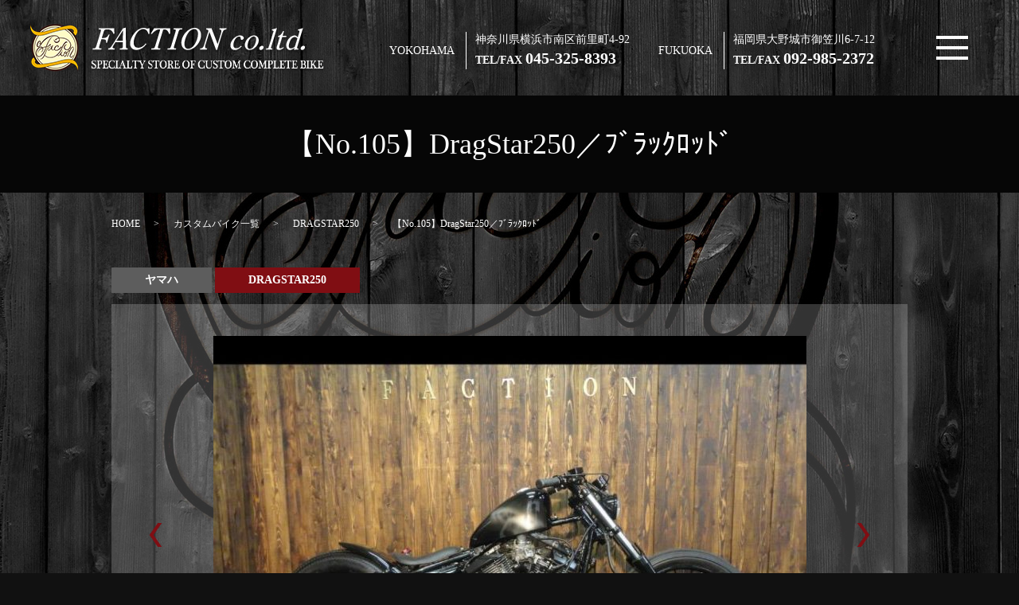

--- FILE ---
content_type: text/html; charset=UTF-8
request_url: https://faction.jp/category-list/8059
body_size: 9838
content:
<!DOCTYPE HTML>
<html lang="ja">
<head prefix="og: http://ogp.me/ns# fb: http://ogp.me/ns/fb# article: http://ogp.me/ns/article#">
<!-- Google Tag Manager -->
<script>(function(w,d,s,l,i){w[l]=w[l]||[];w[l].push({'gtm.start':
new Date().getTime(),event:'gtm.js'});var f=d.getElementsByTagName(s)[0],
j=d.createElement(s),dl=l!='dataLayer'?'&l='+l:'';j.async=true;j.src=
'https://www.googletagmanager.com/gtm.js?id='+i+dl;f.parentNode.insertBefore(j,f);
})(window,document,'script','dataLayer','GTM-W42QMLP');</script>
<!-- End Google Tag Manager -->
  <meta charset="utf-8">
  <meta http-equiv="X-UA-Compatible" content="IE=edge,chrome=1">
  <meta name="viewport" content="width=device-width, initial-scale=1">
  <title>【No.105】DragStar250／ﾌﾞﾗｯｸﾛｯﾄﾞ</title>

		<!-- All in One SEO 4.9.3 - aioseo.com -->
	<meta name="robots" content="max-image-preview:large" />
	<meta name="author" content="root"/>
	<link rel="canonical" href="https://faction.jp/category-list/8059" />
	<meta name="generator" content="All in One SEO (AIOSEO) 4.9.3" />
		<meta property="og:locale" content="ja_JP" />
		<meta property="og:site_name" content="株式会社FACTION" />
		<meta property="og:type" content="article" />
		<meta property="og:title" content="【No.105】DragStar250／ﾌﾞﾗｯｸﾛｯﾄﾞ" />
		<meta property="og:url" content="https://faction.jp/category-list/8059" />
		<meta property="og:image" content="https://www.faction.jp/wp-content/uploads/logo_ogp.jpg" />
		<meta property="og:image:secure_url" content="https://www.faction.jp/wp-content/uploads/logo_ogp.jpg" />
		<meta property="article:published_time" content="2021-03-01T01:05:58+00:00" />
		<meta property="article:modified_time" content="2022-09-02T07:35:52+00:00" />
		<meta name="twitter:card" content="summary" />
		<meta name="twitter:title" content="【No.105】DragStar250／ﾌﾞﾗｯｸﾛｯﾄﾞ" />
		<meta name="twitter:image" content="https://www.faction.jp/wp-content/uploads/logo_ogp.jpg" />
		<script type="application/ld+json" class="aioseo-schema">
			{"@context":"https:\/\/schema.org","@graph":[{"@type":"Article","@id":"https:\/\/faction.jp\/category-list\/8059#article","name":"\u3010No.105\u3011DragStar250\uff0f\uff8c\uff9e\uff97\uff6f\uff78\uff9b\uff6f\uff84\uff9e","headline":"\u3010No.105\u3011DragStar250\uff0f\uff8c\uff9e\uff97\uff6f\uff78\uff9b\uff6f\uff84\uff9e","author":{"@id":"https:\/\/faction.jp\/author\/authorname#author"},"publisher":{"@id":"https:\/\/faction.jp\/#organization"},"image":{"@type":"ImageObject","url":"https:\/\/www.faction.jp\/wp-content\/uploads\/logo_ogp.jpg","@id":"https:\/\/faction.jp\/#articleImage"},"datePublished":"2021-03-01T10:05:58+09:00","dateModified":"2022-09-02T16:35:52+09:00","inLanguage":"ja","mainEntityOfPage":{"@id":"https:\/\/faction.jp\/category-list\/8059#webpage"},"isPartOf":{"@id":"https:\/\/faction.jp\/category-list\/8059#webpage"},"articleSection":"DRAGSTAR250, \u30ab\u30b9\u30bf\u30e0\u30d0\u30a4\u30af\u4e00\u89a7"},{"@type":"BreadcrumbList","@id":"https:\/\/faction.jp\/category-list\/8059#breadcrumblist","itemListElement":[{"@type":"ListItem","@id":"https:\/\/faction.jp#listItem","position":1,"name":"Home","item":"https:\/\/faction.jp","nextItem":{"@type":"ListItem","@id":"https:\/\/faction.jp\/category\/category-list#listItem","name":"\u30ab\u30b9\u30bf\u30e0\u30d0\u30a4\u30af\u4e00\u89a7"}},{"@type":"ListItem","@id":"https:\/\/faction.jp\/category\/category-list#listItem","position":2,"name":"\u30ab\u30b9\u30bf\u30e0\u30d0\u30a4\u30af\u4e00\u89a7","item":"https:\/\/faction.jp\/category\/category-list","nextItem":{"@type":"ListItem","@id":"https:\/\/faction.jp\/category\/category-list\/ct-dragstar250#listItem","name":"DRAGSTAR250"},"previousItem":{"@type":"ListItem","@id":"https:\/\/faction.jp#listItem","name":"Home"}},{"@type":"ListItem","@id":"https:\/\/faction.jp\/category\/category-list\/ct-dragstar250#listItem","position":3,"name":"DRAGSTAR250","item":"https:\/\/faction.jp\/category\/category-list\/ct-dragstar250","nextItem":{"@type":"ListItem","@id":"https:\/\/faction.jp\/category-list\/8059#listItem","name":"\u3010No.105\u3011DragStar250\uff0f\uff8c\uff9e\uff97\uff6f\uff78\uff9b\uff6f\uff84\uff9e"},"previousItem":{"@type":"ListItem","@id":"https:\/\/faction.jp\/category\/category-list#listItem","name":"\u30ab\u30b9\u30bf\u30e0\u30d0\u30a4\u30af\u4e00\u89a7"}},{"@type":"ListItem","@id":"https:\/\/faction.jp\/category-list\/8059#listItem","position":4,"name":"\u3010No.105\u3011DragStar250\uff0f\uff8c\uff9e\uff97\uff6f\uff78\uff9b\uff6f\uff84\uff9e","previousItem":{"@type":"ListItem","@id":"https:\/\/faction.jp\/category\/category-list\/ct-dragstar250#listItem","name":"DRAGSTAR250"}}]},{"@type":"Organization","@id":"https:\/\/faction.jp\/#organization","name":"\u682a\u5f0f\u4f1a\u793e\u3000FACTION","description":"\u682a\u5f0f\u4f1a\u793eFACTION","url":"https:\/\/faction.jp\/","logo":{"@type":"ImageObject","url":"https:\/\/www.faction.jp\/wp-content\/uploads\/logo_ogp.jpg","@id":"https:\/\/faction.jp\/category-list\/8059\/#organizationLogo"},"image":{"@id":"https:\/\/faction.jp\/category-list\/8059\/#organizationLogo"}},{"@type":"Person","@id":"https:\/\/faction.jp\/author\/authorname#author","url":"https:\/\/faction.jp\/author\/authorname","name":"root","image":{"@type":"ImageObject","@id":"https:\/\/faction.jp\/category-list\/8059#authorImage","url":"https:\/\/secure.gravatar.com\/avatar\/0876e79207e4cee5627072b7860758c3b78b625c60d717168a5827f2d2dd122a?s=96&d=mm&r=g","width":96,"height":96,"caption":"root"}},{"@type":"WebPage","@id":"https:\/\/faction.jp\/category-list\/8059#webpage","url":"https:\/\/faction.jp\/category-list\/8059","name":"\u3010No.105\u3011DragStar250\uff0f\uff8c\uff9e\uff97\uff6f\uff78\uff9b\uff6f\uff84\uff9e","inLanguage":"ja","isPartOf":{"@id":"https:\/\/faction.jp\/#website"},"breadcrumb":{"@id":"https:\/\/faction.jp\/category-list\/8059#breadcrumblist"},"author":{"@id":"https:\/\/faction.jp\/author\/authorname#author"},"creator":{"@id":"https:\/\/faction.jp\/author\/authorname#author"},"datePublished":"2021-03-01T10:05:58+09:00","dateModified":"2022-09-02T16:35:52+09:00"},{"@type":"WebSite","@id":"https:\/\/faction.jp\/#website","url":"https:\/\/faction.jp\/","name":"\u682a\u5f0f\u4f1a\u793eFACTION","description":"\u682a\u5f0f\u4f1a\u793eFACTION","inLanguage":"ja","publisher":{"@id":"https:\/\/faction.jp\/#organization"}}]}
		</script>
		<!-- All in One SEO -->

<link rel='dns-prefetch' href='//ajaxzip3.github.io' />
<link rel='dns-prefetch' href='//stats.wp.com' />
<link rel="alternate" type="application/rss+xml" title="株式会社FACTION &raquo; 【No.105】DragStar250／ﾌﾞﾗｯｸﾛｯﾄﾞ のコメントのフィード" href="https://faction.jp/category-list/8059/feed" />
<style id='wp-img-auto-sizes-contain-inline-css' type='text/css'>
img:is([sizes=auto i],[sizes^="auto," i]){contain-intrinsic-size:3000px 1500px}
/*# sourceURL=wp-img-auto-sizes-contain-inline-css */
</style>
<style id='wp-block-library-inline-css' type='text/css'>
:root{--wp-block-synced-color:#7a00df;--wp-block-synced-color--rgb:122,0,223;--wp-bound-block-color:var(--wp-block-synced-color);--wp-editor-canvas-background:#ddd;--wp-admin-theme-color:#007cba;--wp-admin-theme-color--rgb:0,124,186;--wp-admin-theme-color-darker-10:#006ba1;--wp-admin-theme-color-darker-10--rgb:0,107,160.5;--wp-admin-theme-color-darker-20:#005a87;--wp-admin-theme-color-darker-20--rgb:0,90,135;--wp-admin-border-width-focus:2px}@media (min-resolution:192dpi){:root{--wp-admin-border-width-focus:1.5px}}.wp-element-button{cursor:pointer}:root .has-very-light-gray-background-color{background-color:#eee}:root .has-very-dark-gray-background-color{background-color:#313131}:root .has-very-light-gray-color{color:#eee}:root .has-very-dark-gray-color{color:#313131}:root .has-vivid-green-cyan-to-vivid-cyan-blue-gradient-background{background:linear-gradient(135deg,#00d084,#0693e3)}:root .has-purple-crush-gradient-background{background:linear-gradient(135deg,#34e2e4,#4721fb 50%,#ab1dfe)}:root .has-hazy-dawn-gradient-background{background:linear-gradient(135deg,#faaca8,#dad0ec)}:root .has-subdued-olive-gradient-background{background:linear-gradient(135deg,#fafae1,#67a671)}:root .has-atomic-cream-gradient-background{background:linear-gradient(135deg,#fdd79a,#004a59)}:root .has-nightshade-gradient-background{background:linear-gradient(135deg,#330968,#31cdcf)}:root .has-midnight-gradient-background{background:linear-gradient(135deg,#020381,#2874fc)}:root{--wp--preset--font-size--normal:16px;--wp--preset--font-size--huge:42px}.has-regular-font-size{font-size:1em}.has-larger-font-size{font-size:2.625em}.has-normal-font-size{font-size:var(--wp--preset--font-size--normal)}.has-huge-font-size{font-size:var(--wp--preset--font-size--huge)}.has-text-align-center{text-align:center}.has-text-align-left{text-align:left}.has-text-align-right{text-align:right}.has-fit-text{white-space:nowrap!important}#end-resizable-editor-section{display:none}.aligncenter{clear:both}.items-justified-left{justify-content:flex-start}.items-justified-center{justify-content:center}.items-justified-right{justify-content:flex-end}.items-justified-space-between{justify-content:space-between}.screen-reader-text{border:0;clip-path:inset(50%);height:1px;margin:-1px;overflow:hidden;padding:0;position:absolute;width:1px;word-wrap:normal!important}.screen-reader-text:focus{background-color:#ddd;clip-path:none;color:#444;display:block;font-size:1em;height:auto;left:5px;line-height:normal;padding:15px 23px 14px;text-decoration:none;top:5px;width:auto;z-index:100000}html :where(.has-border-color){border-style:solid}html :where([style*=border-top-color]){border-top-style:solid}html :where([style*=border-right-color]){border-right-style:solid}html :where([style*=border-bottom-color]){border-bottom-style:solid}html :where([style*=border-left-color]){border-left-style:solid}html :where([style*=border-width]){border-style:solid}html :where([style*=border-top-width]){border-top-style:solid}html :where([style*=border-right-width]){border-right-style:solid}html :where([style*=border-bottom-width]){border-bottom-style:solid}html :where([style*=border-left-width]){border-left-style:solid}html :where(img[class*=wp-image-]){height:auto;max-width:100%}:where(figure){margin:0 0 1em}html :where(.is-position-sticky){--wp-admin--admin-bar--position-offset:var(--wp-admin--admin-bar--height,0px)}@media screen and (max-width:600px){html :where(.is-position-sticky){--wp-admin--admin-bar--position-offset:0px}}
.has-text-align-justify{text-align:justify;}

/*# sourceURL=wp-block-library-inline-css */
</style><style id='global-styles-inline-css' type='text/css'>
:root{--wp--preset--aspect-ratio--square: 1;--wp--preset--aspect-ratio--4-3: 4/3;--wp--preset--aspect-ratio--3-4: 3/4;--wp--preset--aspect-ratio--3-2: 3/2;--wp--preset--aspect-ratio--2-3: 2/3;--wp--preset--aspect-ratio--16-9: 16/9;--wp--preset--aspect-ratio--9-16: 9/16;--wp--preset--color--black: #000000;--wp--preset--color--cyan-bluish-gray: #abb8c3;--wp--preset--color--white: #ffffff;--wp--preset--color--pale-pink: #f78da7;--wp--preset--color--vivid-red: #cf2e2e;--wp--preset--color--luminous-vivid-orange: #ff6900;--wp--preset--color--luminous-vivid-amber: #fcb900;--wp--preset--color--light-green-cyan: #7bdcb5;--wp--preset--color--vivid-green-cyan: #00d084;--wp--preset--color--pale-cyan-blue: #8ed1fc;--wp--preset--color--vivid-cyan-blue: #0693e3;--wp--preset--color--vivid-purple: #9b51e0;--wp--preset--gradient--vivid-cyan-blue-to-vivid-purple: linear-gradient(135deg,rgb(6,147,227) 0%,rgb(155,81,224) 100%);--wp--preset--gradient--light-green-cyan-to-vivid-green-cyan: linear-gradient(135deg,rgb(122,220,180) 0%,rgb(0,208,130) 100%);--wp--preset--gradient--luminous-vivid-amber-to-luminous-vivid-orange: linear-gradient(135deg,rgb(252,185,0) 0%,rgb(255,105,0) 100%);--wp--preset--gradient--luminous-vivid-orange-to-vivid-red: linear-gradient(135deg,rgb(255,105,0) 0%,rgb(207,46,46) 100%);--wp--preset--gradient--very-light-gray-to-cyan-bluish-gray: linear-gradient(135deg,rgb(238,238,238) 0%,rgb(169,184,195) 100%);--wp--preset--gradient--cool-to-warm-spectrum: linear-gradient(135deg,rgb(74,234,220) 0%,rgb(151,120,209) 20%,rgb(207,42,186) 40%,rgb(238,44,130) 60%,rgb(251,105,98) 80%,rgb(254,248,76) 100%);--wp--preset--gradient--blush-light-purple: linear-gradient(135deg,rgb(255,206,236) 0%,rgb(152,150,240) 100%);--wp--preset--gradient--blush-bordeaux: linear-gradient(135deg,rgb(254,205,165) 0%,rgb(254,45,45) 50%,rgb(107,0,62) 100%);--wp--preset--gradient--luminous-dusk: linear-gradient(135deg,rgb(255,203,112) 0%,rgb(199,81,192) 50%,rgb(65,88,208) 100%);--wp--preset--gradient--pale-ocean: linear-gradient(135deg,rgb(255,245,203) 0%,rgb(182,227,212) 50%,rgb(51,167,181) 100%);--wp--preset--gradient--electric-grass: linear-gradient(135deg,rgb(202,248,128) 0%,rgb(113,206,126) 100%);--wp--preset--gradient--midnight: linear-gradient(135deg,rgb(2,3,129) 0%,rgb(40,116,252) 100%);--wp--preset--font-size--small: 13px;--wp--preset--font-size--medium: 20px;--wp--preset--font-size--large: 36px;--wp--preset--font-size--x-large: 42px;--wp--preset--spacing--20: 0.44rem;--wp--preset--spacing--30: 0.67rem;--wp--preset--spacing--40: 1rem;--wp--preset--spacing--50: 1.5rem;--wp--preset--spacing--60: 2.25rem;--wp--preset--spacing--70: 3.38rem;--wp--preset--spacing--80: 5.06rem;--wp--preset--shadow--natural: 6px 6px 9px rgba(0, 0, 0, 0.2);--wp--preset--shadow--deep: 12px 12px 50px rgba(0, 0, 0, 0.4);--wp--preset--shadow--sharp: 6px 6px 0px rgba(0, 0, 0, 0.2);--wp--preset--shadow--outlined: 6px 6px 0px -3px rgb(255, 255, 255), 6px 6px rgb(0, 0, 0);--wp--preset--shadow--crisp: 6px 6px 0px rgb(0, 0, 0);}:where(.is-layout-flex){gap: 0.5em;}:where(.is-layout-grid){gap: 0.5em;}body .is-layout-flex{display: flex;}.is-layout-flex{flex-wrap: wrap;align-items: center;}.is-layout-flex > :is(*, div){margin: 0;}body .is-layout-grid{display: grid;}.is-layout-grid > :is(*, div){margin: 0;}:where(.wp-block-columns.is-layout-flex){gap: 2em;}:where(.wp-block-columns.is-layout-grid){gap: 2em;}:where(.wp-block-post-template.is-layout-flex){gap: 1.25em;}:where(.wp-block-post-template.is-layout-grid){gap: 1.25em;}.has-black-color{color: var(--wp--preset--color--black) !important;}.has-cyan-bluish-gray-color{color: var(--wp--preset--color--cyan-bluish-gray) !important;}.has-white-color{color: var(--wp--preset--color--white) !important;}.has-pale-pink-color{color: var(--wp--preset--color--pale-pink) !important;}.has-vivid-red-color{color: var(--wp--preset--color--vivid-red) !important;}.has-luminous-vivid-orange-color{color: var(--wp--preset--color--luminous-vivid-orange) !important;}.has-luminous-vivid-amber-color{color: var(--wp--preset--color--luminous-vivid-amber) !important;}.has-light-green-cyan-color{color: var(--wp--preset--color--light-green-cyan) !important;}.has-vivid-green-cyan-color{color: var(--wp--preset--color--vivid-green-cyan) !important;}.has-pale-cyan-blue-color{color: var(--wp--preset--color--pale-cyan-blue) !important;}.has-vivid-cyan-blue-color{color: var(--wp--preset--color--vivid-cyan-blue) !important;}.has-vivid-purple-color{color: var(--wp--preset--color--vivid-purple) !important;}.has-black-background-color{background-color: var(--wp--preset--color--black) !important;}.has-cyan-bluish-gray-background-color{background-color: var(--wp--preset--color--cyan-bluish-gray) !important;}.has-white-background-color{background-color: var(--wp--preset--color--white) !important;}.has-pale-pink-background-color{background-color: var(--wp--preset--color--pale-pink) !important;}.has-vivid-red-background-color{background-color: var(--wp--preset--color--vivid-red) !important;}.has-luminous-vivid-orange-background-color{background-color: var(--wp--preset--color--luminous-vivid-orange) !important;}.has-luminous-vivid-amber-background-color{background-color: var(--wp--preset--color--luminous-vivid-amber) !important;}.has-light-green-cyan-background-color{background-color: var(--wp--preset--color--light-green-cyan) !important;}.has-vivid-green-cyan-background-color{background-color: var(--wp--preset--color--vivid-green-cyan) !important;}.has-pale-cyan-blue-background-color{background-color: var(--wp--preset--color--pale-cyan-blue) !important;}.has-vivid-cyan-blue-background-color{background-color: var(--wp--preset--color--vivid-cyan-blue) !important;}.has-vivid-purple-background-color{background-color: var(--wp--preset--color--vivid-purple) !important;}.has-black-border-color{border-color: var(--wp--preset--color--black) !important;}.has-cyan-bluish-gray-border-color{border-color: var(--wp--preset--color--cyan-bluish-gray) !important;}.has-white-border-color{border-color: var(--wp--preset--color--white) !important;}.has-pale-pink-border-color{border-color: var(--wp--preset--color--pale-pink) !important;}.has-vivid-red-border-color{border-color: var(--wp--preset--color--vivid-red) !important;}.has-luminous-vivid-orange-border-color{border-color: var(--wp--preset--color--luminous-vivid-orange) !important;}.has-luminous-vivid-amber-border-color{border-color: var(--wp--preset--color--luminous-vivid-amber) !important;}.has-light-green-cyan-border-color{border-color: var(--wp--preset--color--light-green-cyan) !important;}.has-vivid-green-cyan-border-color{border-color: var(--wp--preset--color--vivid-green-cyan) !important;}.has-pale-cyan-blue-border-color{border-color: var(--wp--preset--color--pale-cyan-blue) !important;}.has-vivid-cyan-blue-border-color{border-color: var(--wp--preset--color--vivid-cyan-blue) !important;}.has-vivid-purple-border-color{border-color: var(--wp--preset--color--vivid-purple) !important;}.has-vivid-cyan-blue-to-vivid-purple-gradient-background{background: var(--wp--preset--gradient--vivid-cyan-blue-to-vivid-purple) !important;}.has-light-green-cyan-to-vivid-green-cyan-gradient-background{background: var(--wp--preset--gradient--light-green-cyan-to-vivid-green-cyan) !important;}.has-luminous-vivid-amber-to-luminous-vivid-orange-gradient-background{background: var(--wp--preset--gradient--luminous-vivid-amber-to-luminous-vivid-orange) !important;}.has-luminous-vivid-orange-to-vivid-red-gradient-background{background: var(--wp--preset--gradient--luminous-vivid-orange-to-vivid-red) !important;}.has-very-light-gray-to-cyan-bluish-gray-gradient-background{background: var(--wp--preset--gradient--very-light-gray-to-cyan-bluish-gray) !important;}.has-cool-to-warm-spectrum-gradient-background{background: var(--wp--preset--gradient--cool-to-warm-spectrum) !important;}.has-blush-light-purple-gradient-background{background: var(--wp--preset--gradient--blush-light-purple) !important;}.has-blush-bordeaux-gradient-background{background: var(--wp--preset--gradient--blush-bordeaux) !important;}.has-luminous-dusk-gradient-background{background: var(--wp--preset--gradient--luminous-dusk) !important;}.has-pale-ocean-gradient-background{background: var(--wp--preset--gradient--pale-ocean) !important;}.has-electric-grass-gradient-background{background: var(--wp--preset--gradient--electric-grass) !important;}.has-midnight-gradient-background{background: var(--wp--preset--gradient--midnight) !important;}.has-small-font-size{font-size: var(--wp--preset--font-size--small) !important;}.has-medium-font-size{font-size: var(--wp--preset--font-size--medium) !important;}.has-large-font-size{font-size: var(--wp--preset--font-size--large) !important;}.has-x-large-font-size{font-size: var(--wp--preset--font-size--x-large) !important;}
/*# sourceURL=global-styles-inline-css */
</style>

<style id='classic-theme-styles-inline-css' type='text/css'>
/*! This file is auto-generated */
.wp-block-button__link{color:#fff;background-color:#32373c;border-radius:9999px;box-shadow:none;text-decoration:none;padding:calc(.667em + 2px) calc(1.333em + 2px);font-size:1.125em}.wp-block-file__button{background:#32373c;color:#fff;text-decoration:none}
/*# sourceURL=/wp-includes/css/classic-themes.min.css */
</style>
<link rel='stylesheet' id='contact-form-7-css' href='https://faction.jp/wp-content/plugins/contact-form-7/includes/css/styles.css?ver=5.3.2' type='text/css' media='all' />
<link rel='stylesheet' id='jetpack_css-css' href='https://faction.jp/wp-content/plugins/jetpack/css/jetpack.css?ver=12.8.2' type='text/css' media='all' />
<script type="text/javascript" src="https://faction.jp/wp-content/themes/faction.jp_theme/assets/js/vendor/jquery.min.js?ver=6.9" id="jquery-js"></script>
<script type="text/javascript" src="//ajaxzip3.github.io/ajaxzip3.js?ver=6.9" id="ajaxzip3-js-js"></script>
<link rel='shortlink' href='https://faction.jp/?p=8059' />
	<style>img#wpstats{display:none}</style>
		<style>.gallery .gallery-item img { width: auto; height: auto; }</style><script>
                  jQuery(function($) {
                    $("#zip").attr('onKeyUp', 'AjaxZip3.zip2addr(this,\'\',\'address\',\'address\');');
                    $("#zip2").attr('onKeyUp', 'AjaxZip3.zip2addr(\'zip1\',\'zip2\',\'prefecture\',\'city\',\'street\');');
                  })
                  </script>		<style type="text/css" id="wp-custom-css">
			@media (max-width: 767px)
.sp_image_cols.sp_col3 .col:not(:nth-child(-n+3)) {
    margin-bottom: 20px!important;
}

.slick01{
padding:0;
width:100%;
}

.about_img{
display:flex!important;
align-items:center;
}		</style>
		  <link href="https://fonts.googleapis.com/css?family=Noto+Sans+JP:400,700&amp;subset=japanese" rel="stylesheet" />
  <link href="https://faction.jp/wp-content/themes/faction.jp_theme/assets/css/main.css?1769623432" rel="stylesheet" >
  <script src="https://faction.jp/wp-content/themes/faction.jp_theme/assets/js/vendor/respond.min.js"></script>
  <script src="https://faction.jp/wp-content/themes/faction.jp_theme/assets/js/vendor/ofi.min.js"></script>
  <script src="https://faction.jp/wp-content/themes/faction.jp_theme/assets/js/vendor/loading.js"></script>
  <script type="application/ld+json">
  {
    "@context": "http://schema.org",
    "@type": "BreadcrumbList",
    "itemListElement":
    [
      {
      "@type": "ListItem",
      "position": 1,
      "item":
      {
        "@id": "https://faction.jp/",
        "name": "株式会社FACTION"
      }
    },
{
      "@type": "ListItem",
      "position": 2,
      "item":
      {
        "@id": "https://faction.jp/category/category-list/",
        "name": "カスタムバイク一覧"
      }
    },
{
      "@type": "ListItem",
      "position": 3,
      "item":
      {
        "@id": "https://faction.jp/category/category-list/ct-dragstar250/",
        "name": "DRAGSTAR250"
      }
    },
{
      "@type": "ListItem",
      "position": 4,
      "item":
      {
        "@id": "https://faction.jp/category-list/8059/",
        "name": "【No.105】DragStar250／ﾌﾞﾗｯｸﾛｯﾄﾞ"
      }
    }    ]
  }
  </script>


<script type="application/ld+json">
  {
    "@context": "http://schema.org/",
    "@type": "LocalBusiness",
    "name": "FACTION",
    "address": "〒232-0004 神奈川県横浜市南区前里町4-92",
    "telephone": "045-325-8393",
    "faxNumber": "",
    "url": "https://faction.jp",
    "email": "info@faction.jp",
    "image": "https://faction.jp/wp-content/uploads/logo_ogp.jpg",
    "logo": "https://faction.jp/wp-content/uploads/logo_org.png"
  }
</script>
<link rel="apple-touch-icon" sizes="180x180" href="/apple-touch-icon.png">
<link rel="icon" type="image/png" sizes="32x32" href="/favicon-32x32.png">
<link rel="icon" type="image/png" sizes="16x16" href="/favicon-16x16.png">
<link rel="manifest" href="/site.webmanifest">
<link rel="mask-icon" href="/safari-pinned-tab.svg" color="#5bbad5">
<meta name="msapplication-TileColor" content="#da532c">
<meta name="theme-color" content="#ffffff">
</head>
<body class="scrollTop">
<!-- Google Tag Manager (noscript) -->
<noscript><iframe src="https://www.googletagmanager.com/ns.html?id=GTM-W42QMLP"
height="0" width="0" style="display:none;visibility:hidden"></iframe></noscript>
<!-- End Google Tag Manager (noscript) -->
  <div id="fb-root"></div>
  <script>(function(d, s, id) {
    var js, fjs = d.getElementsByTagName(s)[0];
    if (d.getElementById(id)) return;
    js = d.createElement(s); js.id = id;
    js.src = 'https://connect.facebook.net/ja_JP/sdk.js#xfbml=1&version=v2.12';
    fjs.parentNode.insertBefore(js, fjs);
  }(document, 'script', 'facebook-jssdk'));</script>

  <header>
    <div class="primary_header">
      <div class="container">
        <div class="row">
                    <div class="title">
                          <a href="https://faction.jp/">
                <img src="/wp-content/uploads/logo.svg" alt="株式会社FACTION"/>
              </a>
                      </div>
          <div class="hdr_info_wrap">
            <div class="hdr_info">
              <div class="hdr_tel hdr_tel1 pc-only02">
                <p class="place">YOKOHAMA</p>
                <p class="address">
                  神奈川県横浜市南区前里町4-92<br /><b>TEL/FAX <span class="text-large">045-325-8393</span></b>
                </p>
              </div>
              <div class="hdr_tel hdr_tel2 pc-only02">
                <p class="place">FUKUOKA</p>
                <p class="address">
                  福岡県大野城市御笠川6-7-12<br /><b>TEL/FAX <span class="text-large">092-985-2372</span></b>
                </p>
              </div>
            </div>
           </div>
<!--
			<div class="hdr_info2">
              <a href="/contact">
                <img src="/wp-content/uploads/web_btn.png" alt="お問い合わせ" class="pc-only02"/>
              </a>
            </div>
          </div>
          <span class="hdr_info_sp sp-only02"><a href="/contact"><img src="/wp-content/uploads/sp_web_btn.png" alt="お問い合わせ"></a></span>

-->
          <nav class="global_nav"><ul><li><a href="https://faction.jp/category/now-stock">STOCK BIKE</a></li>
<li><a href="https://faction.jp/catalog">CATALOG</a></li>
<li><a href="https://faction.jp/parts">PARTS</a></li>
<li><a href="https://faction.jp/concept">FACTION’S POLICY</a></li>
<li><a href="https://faction.jp/interview">INTERVIEW</a></li>
<li><a href="https://faction.jp/shop">SHOP INFO</a></li>
<li><a href="https://faction.jp/contact">CONTACT</a></li>

                <li class="gnav_search">
                  <a href="#">search</a>
  <div class="epress_search">
    <form method="get" action="https://faction.jp/">
      <input type="text" placeholder="" class="text" name="s" autocomplete="off" value="">
      <input type="submit" value="Search" class="submit">
    </form>
  </div>
  </li>
              </ul>
              <div class="menu_icon">
                <a href="#menu"><span></span></a>
              </div></nav>        </div>
      </div>
    </div>
  </header>

  <main>
              <h1 class="wow" style="">
                  【No.105】DragStar250／ﾌﾞﾗｯｸﾛｯﾄﾞ                      </h1>

    
    <div class="bread_wrap">
      <div class="container gutters">
        <div class="row bread">
              <ul class="col span_12">
                <li><a href="https://faction.jp">HOME</a></li>
                        <li><a href="https://faction.jp/category/category-list">カスタムバイク一覧</a></li>
                        <li><a href="https://faction.jp/category/category-list/ct-dragstar250">DRAGSTAR250</a></li>
                                    <li>【No.105】DragStar250／ﾌﾞﾗｯｸﾛｯﾄﾞ</li>
                            </ul>
          </div>
      </div>
    </div>
    <section>
<!--
<section class="sec_nav mb0 pc-only">
    <div class="container gutters">
      <div class="row row_inline sp_col3 sp_image_cols">
        <div class="col span_4">
          <a href="/category/now-stock">
            <figure>
              <img
                src="/wp-content/uploads/btn_img001.png"
                alt="STOCK BIKE"
              /></figure
          ></a>
        </div>
        <div class="col span_4">
          <a href="/catalog">
            <figure>
              <img src="/wp-content/uploads/btn_img002.png" alt="CATALOG" />
            </figure>
          </a>
        </div>
        <div class="col span_4">
          <a href="/parts">
            <figure>
              <img src="/wp-content/uploads/btn_img003.png" alt="PARTS" />
            </figure>
          </a>
        </div>
        <div class="col span_4" style="margin-bottom:0px;">
          <a href="/concept">
            <figure>
              <img
                src="/wp-content/uploads/btn_img004.png"
                alt="FACTION'S POLICY"
              />
            </figure>
          </a>
        </div>
        <div class="col span_4" style="margin-bottom:0px;">
          <a href="/interview"
            ><figure>
              <img
                src="/wp-content/uploads/btn_img005.png"
                alt="INTERVIEW"
              /></figure
          ></a>
        </div>
        <div class="col span_4" style="margin-bottom:0px;">
          <a href="/shop">
            <figure>
              <img src="/wp-content/uploads/btn_img006.png" alt="SHOP INFO" />
            </figure>
          </a>
        </div>
      </div>
    </div>
  </section>
-->
      <div class="container gutters">
        <div class="row">
                    <div class="col span_12 column_main">
            
<article class="row article_single04">
  <div class="cat_label_area">
          <p class="label_manu ">ヤマハ</p>
            	      <p class="label_cat">DRAGSTAR250</p>
				  </div>
  <!-- スライダー -->
  <div class="row">
    <div class="col span_12">
      <div class="article_single04_01">
        <div class="slider-pro" data-width="100%"  data-type="contents">
          <div class="sp-slides">
                                                <div class="sp-slide text-center">
              <img src="https://faction.jp/wp-content/uploads/item337-745x500.jpg" alt=""/>
            </div>
                                                <div class="sp-slide text-center">
              <img src="https://faction.jp/wp-content/uploads/item338-745x500.jpg" alt=""/>
            </div>
                                                <div class="sp-slide text-center">
              <img src="https://faction.jp/wp-content/uploads/item339-745x500.jpg" alt=""/>
            </div>
                                                <div class="sp-slide text-center">
              <img src="https://faction.jp/wp-content/uploads/item340-745x500.jpg" alt=""/>
            </div>
                                                <div class="sp-slide text-center">
              <img src="https://faction.jp/wp-content/uploads/item1250-745x500.jpg" alt=""/>
            </div>
                                                <div class="sp-slide text-center">
              <img src="https://faction.jp/wp-content/uploads/item1251-745x500.jpg" alt=""/>
            </div>
                                                <div class="sp-slide text-center">
              <img src="https://faction.jp/wp-content/uploads/item1252-745x500.jpg" alt=""/>
            </div>
                                                <div class="sp-slide text-center">
              <img src="https://faction.jp/wp-content/uploads/item1253-745x500.jpg" alt=""/>
            </div>
                                                <div class="sp-slide text-center">
              <img src="https://faction.jp/wp-content/uploads/item1254-745x500.jpg" alt=""/>
            </div>
                                                <div class="sp-slide text-center">
              <img src="https://faction.jp/wp-content/uploads/item1255-745x500.jpg" alt=""/>
            </div>
                                                <div class="sp-slide text-center">
              <img src="https://faction.jp/wp-content/uploads/item1256-745x500.jpg" alt=""/>
            </div>
                                                <div class="sp-slide text-center">
              <img src="https://faction.jp/wp-content/uploads/item1257-745x500.jpg" alt=""/>
            </div>
                                                <div class="sp-slide text-center">
              <img src="https://faction.jp/wp-content/uploads/item1258-745x500.jpg" alt=""/>
            </div>
                                                <div class="sp-slide text-center">
              <img src="https://faction.jp/wp-content/uploads/item1259-745x500.jpg" alt=""/>
            </div>
                                                <div class="sp-slide text-center">
              <img src="https://faction.jp/wp-content/uploads/item1260-745x500.jpg" alt=""/>
            </div>
                                                <div class="sp-slide text-center">
              <img src="https://faction.jp/wp-content/uploads/item1261-745x500.jpg" alt=""/>
            </div>
                                                <div class="sp-slide text-center">
              <img src="https://faction.jp/wp-content/uploads/item1262-745x500.jpg" alt=""/>
            </div>
                                                <div class="sp-slide text-center">
              <img src="https://faction.jp/wp-content/uploads/item1263-745x500.jpg" alt=""/>
            </div>
                                                <div class="sp-slide text-center">
              <img src="https://faction.jp/wp-content/uploads/item1264-745x500.jpg" alt=""/>
            </div>
                                                                                                                                                                                                                                                                                              </div>
          <div class="sp-thumbnails">
                                                <img src="https://faction.jp/wp-content/uploads/item337.jpg" alt="" class="sp-thumbnail"/>
                                                <img src="https://faction.jp/wp-content/uploads/item338.jpg" alt="" class="sp-thumbnail"/>
                                                <img src="https://faction.jp/wp-content/uploads/item339.jpg" alt="" class="sp-thumbnail"/>
                                                <img src="https://faction.jp/wp-content/uploads/item340.jpg" alt="" class="sp-thumbnail"/>
                                                <img src="https://faction.jp/wp-content/uploads/item1250.jpg" alt="" class="sp-thumbnail"/>
                                                <img src="https://faction.jp/wp-content/uploads/item1251.jpg" alt="" class="sp-thumbnail"/>
                                                <img src="https://faction.jp/wp-content/uploads/item1252.jpg" alt="" class="sp-thumbnail"/>
                                                <img src="https://faction.jp/wp-content/uploads/item1253.jpg" alt="" class="sp-thumbnail"/>
                                                <img src="https://faction.jp/wp-content/uploads/item1254.jpg" alt="" class="sp-thumbnail"/>
                                                <img src="https://faction.jp/wp-content/uploads/item1255.jpg" alt="" class="sp-thumbnail"/>
                                                <img src="https://faction.jp/wp-content/uploads/item1256.jpg" alt="" class="sp-thumbnail"/>
                                                <img src="https://faction.jp/wp-content/uploads/item1257.jpg" alt="" class="sp-thumbnail"/>
                                                <img src="https://faction.jp/wp-content/uploads/item1258.jpg" alt="" class="sp-thumbnail"/>
                                                <img src="https://faction.jp/wp-content/uploads/item1259.jpg" alt="" class="sp-thumbnail"/>
                                                <img src="https://faction.jp/wp-content/uploads/item1260.jpg" alt="" class="sp-thumbnail"/>
                                                <img src="https://faction.jp/wp-content/uploads/item1261.jpg" alt="" class="sp-thumbnail"/>
                                                <img src="https://faction.jp/wp-content/uploads/item1262.jpg" alt="" class="sp-thumbnail"/>
                                                <img src="https://faction.jp/wp-content/uploads/item1263.jpg" alt="" class="sp-thumbnail"/>
                                                <img src="https://faction.jp/wp-content/uploads/item1264.jpg" alt="" class="sp-thumbnail"/>
                                                                                                                                                                                                                                                                                              </div>
        </div>
      </div>
    </div>
  </div>

  <!-- 説明 -->
  <div class="row">
    <div class="col span_8">
      <p class="mb2">【程度】<br />中古車<br />【PR】<br />新品【タンク・シート・リアフェンダー・ヘッドライト・ウィンカー・タイヤ前後】【オリジナルマフラー】<br />※ﾅﾝﾊﾞｰの取付け位置は変更可能です。詳細はご相談下さい。<br /><br /><span>◆追加ＯＰ</span><br /><span>・リアフェンダー同色ペイント</span></p>
    </div>
    <div class="col span_4">
      <table class="table-default">
        <tbody>
                          <tr>
            <th style="width:36%">排気量</th>
            <td>250cc</td>
          </tr>
                          <tr>
            <th style="width:36%">年式</th>
            <td>-</td>
          </tr>
                          <tr>
            <th style="width:36%">走行距離</th>
            <td>-</td>
          </tr>
                          <tr>
            <th style="width:36%">タイプ</th>
            <td>アメリカン</td>
          </tr>
                          <tr>
            <th style="width:36%">カラー</th>
            <td>ブラックパイソン</td>
          </tr>
                                </tbody>
      </table>
      <p class="more">
        <a href="/contact" class="add_arrow">お問い合わせはこちら</a>
      </p>
    </div>
  </div>

       <!-- Youtube -->
    <div class="row">
      <div class="col span_12">
        <div class="youtube">
         <iframe width="560" height="315" src="https://www.youtube.com/embed/eibURKurXVs" title="YouTube video player" frameborder="0" allow="accelerometer; autoplay; clipboard-write; encrypted-media; gyroscope; picture-in-picture" allowfullscreen></iframe>      </div>
      </div>
    </div>
  
</article>

<div class='epress_pager'>
  <div class="epress_pager_prev">
    <a href="https://faction.jp/category-list/7349" rel="prev">【No.104】SR400／ﾌﾞﾗｯｸﾁｮｯﾊﾟｰ</a>  </div>
  <div class="epress_pager_next">
    <a href="https://faction.jp/category-list/6643" rel="next">【No.106】HONDA　STEED400／ﾌﾞﾗｯｸﾁｮｯﾊﾟｰ</a>  </div>
</div>
          </div>
                  </div>
      </div>
    </section>

  </main>
<footer>    <style>
.share_button {
  letter-spacing: -.40em;
  padding-top: 30px;
  margin-bottom: 7%;
  list-style: none;
}
.share_button > * {
  letter-spacing: normal;
  vertical-align: bottom;
  margin: 10px 0;
  line-height: 0;
}
.column_sub .share_button {
  margin-top: 0;
  padding-top: 0;
}
@media ( min-width : 768px ) {
  footer .share_button{
    padding-top: 30px;
    margin-bottom: 10px;
    text-align: center;
  }
  footer .share_button li{
    margin: 0 10px 0 0;
    display: inline-block;
  }
  footer .share_button li:last-child{
    margin-right: 0;
  }
}
</style>
  <ul class="container share_button">
    <li>
      <!-- Facebook -->
      <div class="fb-share-button" data-href="https://faction.jp/category-list/8059" data-layout="button" data-size="small" data-mobile-iframe="false"><a class="fb-xfbml-parse-ignore" target="_blank" href="https://www.facebook.com/sharer/sharer.php?u=http%3A%2F%2Fwww.%2F&amp;src=sdkpreparse">シェア</a></div>
    </li>
    <li>
      <!-- Twitter -->
      <a href="https://twitter.com/share" class="twitter-share-button" data-lang="ja">ツイート</a>
      <script>!function(d,s,id){var js,fjs=d.getElementsByTagName(s)[0],p=/^http:/.test(d.location)?'http':'https';if(!d.getElementById(id)){js=d.createElement(s);js.id=id;js.src=p+'://platform.twitter.com/widgets.js';fjs.parentNode.insertBefore(js,fjs);}}(document,'script','twitter-wjs');</script>
    </li>
    <li>
      <!-- LINE -->
      <div class="line-it-button" data-lang="ja" data-type="share-a" data-url="https://faction.jp/category-list/8059" style="display: none;"></div>
      <script src="https://d.line-scdn.net/r/web/social-plugin/js/thirdparty/loader.min.js" async="async" defer="defer"></script>
    </li>
  </ul>
        <div class="footer_nav_wrap">
      <div class="container">
        <div class="row">
        <nav class="col span_12"><ul><li><a rel="privacy-policy" href="https://faction.jp/policy">PRIVACY POLICY</a></li>
<li><a href="https://faction.jp/sitemap">SITEMAP</a></li>
</ul></nav>        </div>
      </div>
    </div>
    <div class="footer_copyright_wrap">
      <div class="container">
        <div class="row">
          <div class="col span_12">
            <p>Copyright &copy; 株式会社FACTION All Rights Reserved.<br>
              【掲載の記事・写真・イラストなどの無断複写・転載を禁じます】</p>
          </div>
        </div>
      </div>
    </div>
    <p class="pagetop"><a href="#top"></a></p>
  </footer>

  <script src="https://faction.jp/wp-content/themes/faction.jp_theme/assets/js/vendor/bundle.js"></script>
  <script src="https://faction.jp/wp-content/themes/faction.jp_theme/assets/js/main.js?"></script>
<script src="https://cdnjs.cloudflare.com/ajax/libs/jquery.matchHeight/0.7.2/jquery.matchHeight-min.js"></script>
<script>
  $(function () {
    $('.matchHeight').matchHeight(); // README https://github.com/liabru/jquery-match-height
    $('.matchHeight-nested').matchHeight(); //入れ子でも使用可
  });
</script>
  <script type="speculationrules">
{"prefetch":[{"source":"document","where":{"and":[{"href_matches":"/*"},{"not":{"href_matches":["/wp-*.php","/wp-admin/*","/wp-content/uploads/*","/wp-content/*","/wp-content/plugins/*","/wp-content/themes/faction.jp_theme/*","/*\\?(.+)"]}},{"not":{"selector_matches":"a[rel~=\"nofollow\"]"}},{"not":{"selector_matches":".no-prefetch, .no-prefetch a"}}]},"eagerness":"conservative"}]}
</script>
<script type="text/javascript" id="contact-form-7-js-extra">
/* <![CDATA[ */
var wpcf7 = {"apiSettings":{"root":"https://faction.jp/wp-json/contact-form-7/v1","namespace":"contact-form-7/v1"}};
//# sourceURL=contact-form-7-js-extra
/* ]]> */
</script>
<script type="text/javascript" src="https://faction.jp/wp-content/plugins/contact-form-7/includes/js/scripts.js?ver=5.3.2" id="contact-form-7-js"></script>
<script defer type="text/javascript" src="https://stats.wp.com/e-202605.js" id="jetpack-stats-js"></script>
<script type="text/javascript" id="jetpack-stats-js-after">
/* <![CDATA[ */
_stq = window._stq || [];
_stq.push([ "view", {v:'ext',blog:'189836939',post:'8059',tz:'9',srv:'faction.jp',j:'1:12.8.2'} ]);
_stq.push([ "clickTrackerInit", "189836939", "8059" ]);
//# sourceURL=jetpack-stats-js-after
/* ]]> */
</script>
</body>
</html><!-- WP Fastest Cache file was created in 0.18292188644409 seconds, on 29-01-26 3:03:52 --><!-- via php -->

--- FILE ---
content_type: text/plain
request_url: https://www.google-analytics.com/j/collect?v=1&_v=j102&a=2072537216&t=pageview&_s=1&dl=https%3A%2F%2Ffaction.jp%2Fcategory-list%2F8059&ul=en-us%40posix&dt=%E3%80%90No.105%E3%80%91DragStar250%EF%BC%8F%EF%BE%8C%EF%BE%9E%EF%BE%97%EF%BD%AF%EF%BD%B8%EF%BE%9B%EF%BD%AF%EF%BE%84%EF%BE%9E&sr=1280x720&vp=1280x720&_u=YEBAAEABAAAAACAAI~&jid=863288821&gjid=1999019135&cid=26635579.1769632587&tid=UA-195281541-1&_gid=979648808.1769632587&_r=1&_slc=1&gtm=45He61r0n81W42QMLPv843409211za200zd843409211&gcd=13l3l3l3l1l1&dma=0&tag_exp=103116026~103200004~104527907~104528500~104684208~104684211~115938466~115938468~116185181~116185182~117041588~117223558&z=1783280438
body_size: -449
content:
2,cG-3D3S2G6GCS

--- FILE ---
content_type: application/javascript
request_url: https://faction.jp/wp-content/themes/faction.jp_theme/assets/js/vendor/loading.js
body_size: -143
content:
jQuery(function($) {
	setTimeout(function(){
		$('.loading_front_bg .loading_logo').fadeIn(5000);
	},500);
	setTimeout(function(){
		$('.loading_front_bg, .loading_logo').fadeOut(3700);
	},5500);
});